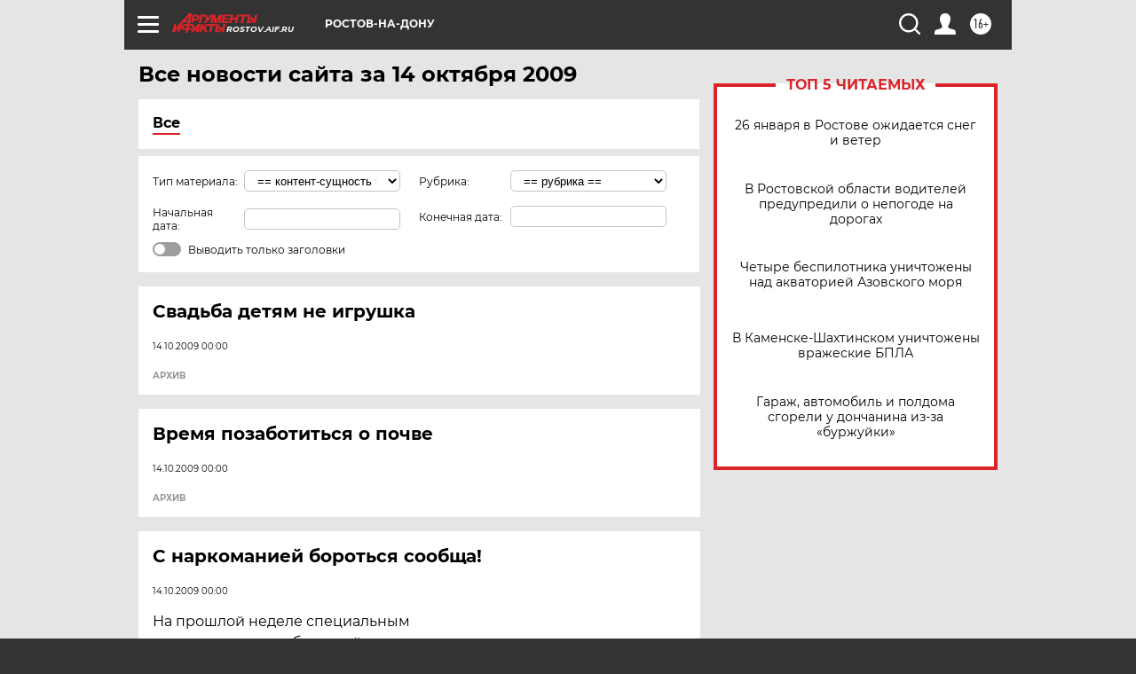

--- FILE ---
content_type: text/html
request_url: https://tns-counter.ru/nc01a**R%3Eundefined*aif_ru/ru/UTF-8/tmsec=aif_ru/158620199***
body_size: -73
content:
54F76E0669777A5BX1769437787:54F76E0669777A5BX1769437787